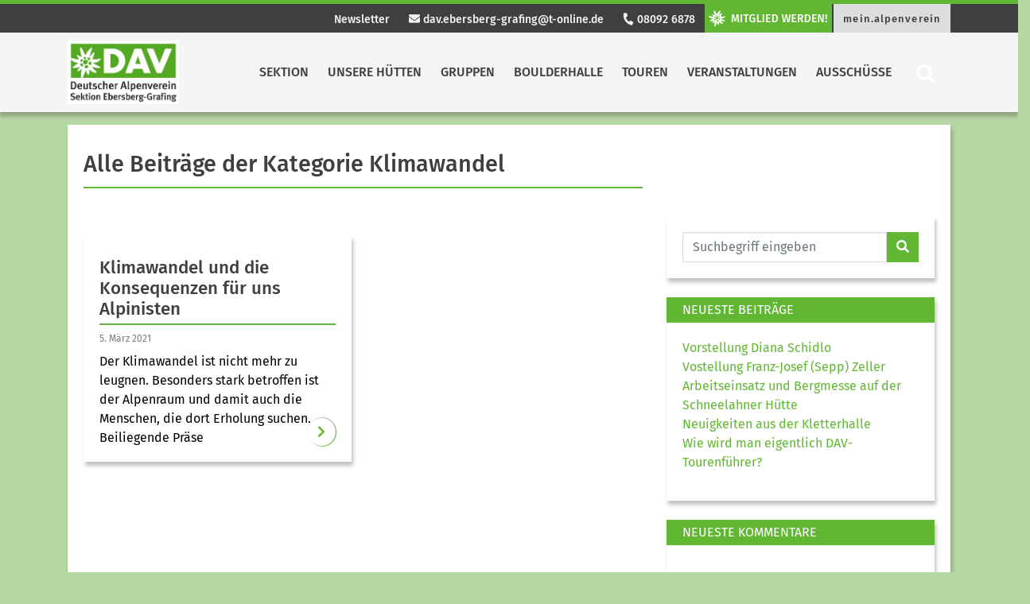

--- FILE ---
content_type: text/html; charset=UTF-8
request_url: https://alpenverein-grafing.de/tag/klimawandel/
body_size: 12501
content:
<!DOCTYPE html>


<html>

<head>
    <meta charset="utf-8">
    <title>  Klimawandel | DAV Ebersberg Grafing</title>
    <meta name="viewport" content="width=device-width, initial-scale=1">
    <link rel="stylesheet" href="https://alpenverein-grafing.de/wp-content/themes/dav/assets/styles/fontawesome.css" type="text/css">
    <link rel="stylesheet" href="https://alpenverein-grafing.de/wp-content/themes/dav/assets/styles/bootstrap.css" type="text/css">
    <link rel="stylesheet" href="https://alpenverein-grafing.de/wp-content/themes/dav/style.css" type="text/css">
<meta name='robots' content='max-image-preview:large' />
	<style>img:is([sizes="auto" i], [sizes^="auto," i]) { contain-intrinsic-size: 3000px 1500px }</style>
	<link rel='dns-prefetch' href='//maxcdn.bootstrapcdn.com' />
<link rel='dns-prefetch' href='//cdn.jsdelivr.net' />
<link rel="alternate" type="application/rss+xml" title="DAV Ebersberg Grafing &raquo; Klimawandel Schlagwort-Feed" href="https://alpenverein-grafing.de/tag/klimawandel/feed/" />
<script type="text/javascript">
/* <![CDATA[ */
window._wpemojiSettings = {"baseUrl":"https:\/\/s.w.org\/images\/core\/emoji\/16.0.1\/72x72\/","ext":".png","svgUrl":"https:\/\/s.w.org\/images\/core\/emoji\/16.0.1\/svg\/","svgExt":".svg","source":{"concatemoji":"https:\/\/alpenverein-grafing.de\/wp-includes\/js\/wp-emoji-release.min.js?ver=6.8.3"}};
/*! This file is auto-generated */
!function(s,n){var o,i,e;function c(e){try{var t={supportTests:e,timestamp:(new Date).valueOf()};sessionStorage.setItem(o,JSON.stringify(t))}catch(e){}}function p(e,t,n){e.clearRect(0,0,e.canvas.width,e.canvas.height),e.fillText(t,0,0);var t=new Uint32Array(e.getImageData(0,0,e.canvas.width,e.canvas.height).data),a=(e.clearRect(0,0,e.canvas.width,e.canvas.height),e.fillText(n,0,0),new Uint32Array(e.getImageData(0,0,e.canvas.width,e.canvas.height).data));return t.every(function(e,t){return e===a[t]})}function u(e,t){e.clearRect(0,0,e.canvas.width,e.canvas.height),e.fillText(t,0,0);for(var n=e.getImageData(16,16,1,1),a=0;a<n.data.length;a++)if(0!==n.data[a])return!1;return!0}function f(e,t,n,a){switch(t){case"flag":return n(e,"\ud83c\udff3\ufe0f\u200d\u26a7\ufe0f","\ud83c\udff3\ufe0f\u200b\u26a7\ufe0f")?!1:!n(e,"\ud83c\udde8\ud83c\uddf6","\ud83c\udde8\u200b\ud83c\uddf6")&&!n(e,"\ud83c\udff4\udb40\udc67\udb40\udc62\udb40\udc65\udb40\udc6e\udb40\udc67\udb40\udc7f","\ud83c\udff4\u200b\udb40\udc67\u200b\udb40\udc62\u200b\udb40\udc65\u200b\udb40\udc6e\u200b\udb40\udc67\u200b\udb40\udc7f");case"emoji":return!a(e,"\ud83e\udedf")}return!1}function g(e,t,n,a){var r="undefined"!=typeof WorkerGlobalScope&&self instanceof WorkerGlobalScope?new OffscreenCanvas(300,150):s.createElement("canvas"),o=r.getContext("2d",{willReadFrequently:!0}),i=(o.textBaseline="top",o.font="600 32px Arial",{});return e.forEach(function(e){i[e]=t(o,e,n,a)}),i}function t(e){var t=s.createElement("script");t.src=e,t.defer=!0,s.head.appendChild(t)}"undefined"!=typeof Promise&&(o="wpEmojiSettingsSupports",i=["flag","emoji"],n.supports={everything:!0,everythingExceptFlag:!0},e=new Promise(function(e){s.addEventListener("DOMContentLoaded",e,{once:!0})}),new Promise(function(t){var n=function(){try{var e=JSON.parse(sessionStorage.getItem(o));if("object"==typeof e&&"number"==typeof e.timestamp&&(new Date).valueOf()<e.timestamp+604800&&"object"==typeof e.supportTests)return e.supportTests}catch(e){}return null}();if(!n){if("undefined"!=typeof Worker&&"undefined"!=typeof OffscreenCanvas&&"undefined"!=typeof URL&&URL.createObjectURL&&"undefined"!=typeof Blob)try{var e="postMessage("+g.toString()+"("+[JSON.stringify(i),f.toString(),p.toString(),u.toString()].join(",")+"));",a=new Blob([e],{type:"text/javascript"}),r=new Worker(URL.createObjectURL(a),{name:"wpTestEmojiSupports"});return void(r.onmessage=function(e){c(n=e.data),r.terminate(),t(n)})}catch(e){}c(n=g(i,f,p,u))}t(n)}).then(function(e){for(var t in e)n.supports[t]=e[t],n.supports.everything=n.supports.everything&&n.supports[t],"flag"!==t&&(n.supports.everythingExceptFlag=n.supports.everythingExceptFlag&&n.supports[t]);n.supports.everythingExceptFlag=n.supports.everythingExceptFlag&&!n.supports.flag,n.DOMReady=!1,n.readyCallback=function(){n.DOMReady=!0}}).then(function(){return e}).then(function(){var e;n.supports.everything||(n.readyCallback(),(e=n.source||{}).concatemoji?t(e.concatemoji):e.wpemoji&&e.twemoji&&(t(e.twemoji),t(e.wpemoji)))}))}((window,document),window._wpemojiSettings);
/* ]]> */
</script>
<style id='wp-emoji-styles-inline-css' type='text/css'>

	img.wp-smiley, img.emoji {
		display: inline !important;
		border: none !important;
		box-shadow: none !important;
		height: 1em !important;
		width: 1em !important;
		margin: 0 0.07em !important;
		vertical-align: -0.1em !important;
		background: none !important;
		padding: 0 !important;
	}
</style>
<link rel='stylesheet' id='wp-block-library-css' href='https://alpenverein-grafing.de/wp-includes/css/dist/block-library/style.min.css?ver=6.8.3' type='text/css' media='all' />
<style id='classic-theme-styles-inline-css' type='text/css'>
/*! This file is auto-generated */
.wp-block-button__link{color:#fff;background-color:#32373c;border-radius:9999px;box-shadow:none;text-decoration:none;padding:calc(.667em + 2px) calc(1.333em + 2px);font-size:1.125em}.wp-block-file__button{background:#32373c;color:#fff;text-decoration:none}
</style>
<style id='global-styles-inline-css' type='text/css'>
:root{--wp--preset--aspect-ratio--square: 1;--wp--preset--aspect-ratio--4-3: 4/3;--wp--preset--aspect-ratio--3-4: 3/4;--wp--preset--aspect-ratio--3-2: 3/2;--wp--preset--aspect-ratio--2-3: 2/3;--wp--preset--aspect-ratio--16-9: 16/9;--wp--preset--aspect-ratio--9-16: 9/16;--wp--preset--color--black: #000000;--wp--preset--color--cyan-bluish-gray: #abb8c3;--wp--preset--color--white: #ffffff;--wp--preset--color--pale-pink: #f78da7;--wp--preset--color--vivid-red: #cf2e2e;--wp--preset--color--luminous-vivid-orange: #ff6900;--wp--preset--color--luminous-vivid-amber: #fcb900;--wp--preset--color--light-green-cyan: #7bdcb5;--wp--preset--color--vivid-green-cyan: #00d084;--wp--preset--color--pale-cyan-blue: #8ed1fc;--wp--preset--color--vivid-cyan-blue: #0693e3;--wp--preset--color--vivid-purple: #9b51e0;--wp--preset--color--dav-gruen: #61B732;--wp--preset--color--dav-gruen-75: #89C965;--wp--preset--color--dav-gruen-50: #B0DB99;--wp--preset--color--dav-gruen-25: #D8EDCC;--wp--preset--color--dav-blau: #0083C7;--wp--preset--color--dav-orange: #F57902;--wp--preset--color--dav-rot: #E34348;--wp--preset--color--dav-gelb: #FFDD00;--wp--preset--color--dav-light: #F4F4F4;--wp--preset--color--dav-dark: #3f3f3f;--wp--preset--color--dav-grey: #d8d8d8;--wp--preset--color--dav-white: #FFF;--wp--preset--color--dav-black: #000;--wp--preset--gradient--vivid-cyan-blue-to-vivid-purple: linear-gradient(135deg,rgba(6,147,227,1) 0%,rgb(155,81,224) 100%);--wp--preset--gradient--light-green-cyan-to-vivid-green-cyan: linear-gradient(135deg,rgb(122,220,180) 0%,rgb(0,208,130) 100%);--wp--preset--gradient--luminous-vivid-amber-to-luminous-vivid-orange: linear-gradient(135deg,rgba(252,185,0,1) 0%,rgba(255,105,0,1) 100%);--wp--preset--gradient--luminous-vivid-orange-to-vivid-red: linear-gradient(135deg,rgba(255,105,0,1) 0%,rgb(207,46,46) 100%);--wp--preset--gradient--very-light-gray-to-cyan-bluish-gray: linear-gradient(135deg,rgb(238,238,238) 0%,rgb(169,184,195) 100%);--wp--preset--gradient--cool-to-warm-spectrum: linear-gradient(135deg,rgb(74,234,220) 0%,rgb(151,120,209) 20%,rgb(207,42,186) 40%,rgb(238,44,130) 60%,rgb(251,105,98) 80%,rgb(254,248,76) 100%);--wp--preset--gradient--blush-light-purple: linear-gradient(135deg,rgb(255,206,236) 0%,rgb(152,150,240) 100%);--wp--preset--gradient--blush-bordeaux: linear-gradient(135deg,rgb(254,205,165) 0%,rgb(254,45,45) 50%,rgb(107,0,62) 100%);--wp--preset--gradient--luminous-dusk: linear-gradient(135deg,rgb(255,203,112) 0%,rgb(199,81,192) 50%,rgb(65,88,208) 100%);--wp--preset--gradient--pale-ocean: linear-gradient(135deg,rgb(255,245,203) 0%,rgb(182,227,212) 50%,rgb(51,167,181) 100%);--wp--preset--gradient--electric-grass: linear-gradient(135deg,rgb(202,248,128) 0%,rgb(113,206,126) 100%);--wp--preset--gradient--midnight: linear-gradient(135deg,rgb(2,3,129) 0%,rgb(40,116,252) 100%);--wp--preset--font-size--small: 13px;--wp--preset--font-size--medium: 20px;--wp--preset--font-size--large: 36px;--wp--preset--font-size--x-large: 42px;--wp--preset--spacing--20: 0.44rem;--wp--preset--spacing--30: 0.67rem;--wp--preset--spacing--40: 1rem;--wp--preset--spacing--50: 1.5rem;--wp--preset--spacing--60: 2.25rem;--wp--preset--spacing--70: 3.38rem;--wp--preset--spacing--80: 5.06rem;--wp--preset--shadow--natural: 6px 6px 9px rgba(0, 0, 0, 0.2);--wp--preset--shadow--deep: 12px 12px 50px rgba(0, 0, 0, 0.4);--wp--preset--shadow--sharp: 6px 6px 0px rgba(0, 0, 0, 0.2);--wp--preset--shadow--outlined: 6px 6px 0px -3px rgba(255, 255, 255, 1), 6px 6px rgba(0, 0, 0, 1);--wp--preset--shadow--crisp: 6px 6px 0px rgba(0, 0, 0, 1);}:where(.is-layout-flex){gap: 0.5em;}:where(.is-layout-grid){gap: 0.5em;}body .is-layout-flex{display: flex;}.is-layout-flex{flex-wrap: wrap;align-items: center;}.is-layout-flex > :is(*, div){margin: 0;}body .is-layout-grid{display: grid;}.is-layout-grid > :is(*, div){margin: 0;}:where(.wp-block-columns.is-layout-flex){gap: 2em;}:where(.wp-block-columns.is-layout-grid){gap: 2em;}:where(.wp-block-post-template.is-layout-flex){gap: 1.25em;}:where(.wp-block-post-template.is-layout-grid){gap: 1.25em;}.has-black-color{color: var(--wp--preset--color--black) !important;}.has-cyan-bluish-gray-color{color: var(--wp--preset--color--cyan-bluish-gray) !important;}.has-white-color{color: var(--wp--preset--color--white) !important;}.has-pale-pink-color{color: var(--wp--preset--color--pale-pink) !important;}.has-vivid-red-color{color: var(--wp--preset--color--vivid-red) !important;}.has-luminous-vivid-orange-color{color: var(--wp--preset--color--luminous-vivid-orange) !important;}.has-luminous-vivid-amber-color{color: var(--wp--preset--color--luminous-vivid-amber) !important;}.has-light-green-cyan-color{color: var(--wp--preset--color--light-green-cyan) !important;}.has-vivid-green-cyan-color{color: var(--wp--preset--color--vivid-green-cyan) !important;}.has-pale-cyan-blue-color{color: var(--wp--preset--color--pale-cyan-blue) !important;}.has-vivid-cyan-blue-color{color: var(--wp--preset--color--vivid-cyan-blue) !important;}.has-vivid-purple-color{color: var(--wp--preset--color--vivid-purple) !important;}.has-black-background-color{background-color: var(--wp--preset--color--black) !important;}.has-cyan-bluish-gray-background-color{background-color: var(--wp--preset--color--cyan-bluish-gray) !important;}.has-white-background-color{background-color: var(--wp--preset--color--white) !important;}.has-pale-pink-background-color{background-color: var(--wp--preset--color--pale-pink) !important;}.has-vivid-red-background-color{background-color: var(--wp--preset--color--vivid-red) !important;}.has-luminous-vivid-orange-background-color{background-color: var(--wp--preset--color--luminous-vivid-orange) !important;}.has-luminous-vivid-amber-background-color{background-color: var(--wp--preset--color--luminous-vivid-amber) !important;}.has-light-green-cyan-background-color{background-color: var(--wp--preset--color--light-green-cyan) !important;}.has-vivid-green-cyan-background-color{background-color: var(--wp--preset--color--vivid-green-cyan) !important;}.has-pale-cyan-blue-background-color{background-color: var(--wp--preset--color--pale-cyan-blue) !important;}.has-vivid-cyan-blue-background-color{background-color: var(--wp--preset--color--vivid-cyan-blue) !important;}.has-vivid-purple-background-color{background-color: var(--wp--preset--color--vivid-purple) !important;}.has-black-border-color{border-color: var(--wp--preset--color--black) !important;}.has-cyan-bluish-gray-border-color{border-color: var(--wp--preset--color--cyan-bluish-gray) !important;}.has-white-border-color{border-color: var(--wp--preset--color--white) !important;}.has-pale-pink-border-color{border-color: var(--wp--preset--color--pale-pink) !important;}.has-vivid-red-border-color{border-color: var(--wp--preset--color--vivid-red) !important;}.has-luminous-vivid-orange-border-color{border-color: var(--wp--preset--color--luminous-vivid-orange) !important;}.has-luminous-vivid-amber-border-color{border-color: var(--wp--preset--color--luminous-vivid-amber) !important;}.has-light-green-cyan-border-color{border-color: var(--wp--preset--color--light-green-cyan) !important;}.has-vivid-green-cyan-border-color{border-color: var(--wp--preset--color--vivid-green-cyan) !important;}.has-pale-cyan-blue-border-color{border-color: var(--wp--preset--color--pale-cyan-blue) !important;}.has-vivid-cyan-blue-border-color{border-color: var(--wp--preset--color--vivid-cyan-blue) !important;}.has-vivid-purple-border-color{border-color: var(--wp--preset--color--vivid-purple) !important;}.has-vivid-cyan-blue-to-vivid-purple-gradient-background{background: var(--wp--preset--gradient--vivid-cyan-blue-to-vivid-purple) !important;}.has-light-green-cyan-to-vivid-green-cyan-gradient-background{background: var(--wp--preset--gradient--light-green-cyan-to-vivid-green-cyan) !important;}.has-luminous-vivid-amber-to-luminous-vivid-orange-gradient-background{background: var(--wp--preset--gradient--luminous-vivid-amber-to-luminous-vivid-orange) !important;}.has-luminous-vivid-orange-to-vivid-red-gradient-background{background: var(--wp--preset--gradient--luminous-vivid-orange-to-vivid-red) !important;}.has-very-light-gray-to-cyan-bluish-gray-gradient-background{background: var(--wp--preset--gradient--very-light-gray-to-cyan-bluish-gray) !important;}.has-cool-to-warm-spectrum-gradient-background{background: var(--wp--preset--gradient--cool-to-warm-spectrum) !important;}.has-blush-light-purple-gradient-background{background: var(--wp--preset--gradient--blush-light-purple) !important;}.has-blush-bordeaux-gradient-background{background: var(--wp--preset--gradient--blush-bordeaux) !important;}.has-luminous-dusk-gradient-background{background: var(--wp--preset--gradient--luminous-dusk) !important;}.has-pale-ocean-gradient-background{background: var(--wp--preset--gradient--pale-ocean) !important;}.has-electric-grass-gradient-background{background: var(--wp--preset--gradient--electric-grass) !important;}.has-midnight-gradient-background{background: var(--wp--preset--gradient--midnight) !important;}.has-small-font-size{font-size: var(--wp--preset--font-size--small) !important;}.has-medium-font-size{font-size: var(--wp--preset--font-size--medium) !important;}.has-large-font-size{font-size: var(--wp--preset--font-size--large) !important;}.has-x-large-font-size{font-size: var(--wp--preset--font-size--x-large) !important;}
:where(.wp-block-post-template.is-layout-flex){gap: 1.25em;}:where(.wp-block-post-template.is-layout-grid){gap: 1.25em;}
:where(.wp-block-columns.is-layout-flex){gap: 2em;}:where(.wp-block-columns.is-layout-grid){gap: 2em;}
:root :where(.wp-block-pullquote){font-size: 1.5em;line-height: 1.6;}
</style>
<link rel='stylesheet' id='newsletter-css' href='https://alpenverein-grafing.de/wp-content/plugins/newsletter/style.css?ver=9.0.7' type='text/css' media='all' />
<link rel='stylesheet' id='jquery-lazyloadxt-spinner-css-css' href='//alpenverein-grafing.de/wp-content/plugins/a3-lazy-load/assets/css/jquery.lazyloadxt.spinner.css?ver=6.8.3' type='text/css' media='all' />
<script type="text/javascript" src="https://alpenverein-grafing.de/wp-includes/js/jquery/jquery.min.js?ver=3.7.1" id="jquery-core-js"></script>
<script type="text/javascript" src="https://alpenverein-grafing.de/wp-includes/js/jquery/jquery-migrate.min.js?ver=3.4.1" id="jquery-migrate-js"></script>
<link rel="https://api.w.org/" href="https://alpenverein-grafing.de/wp-json/" /><link rel="alternate" title="JSON" type="application/json" href="https://alpenverein-grafing.de/wp-json/wp/v2/tags/89" /><link rel="EditURI" type="application/rsd+xml" title="RSD" href="https://alpenverein-grafing.de/xmlrpc.php?rsd" />
<meta name="generator" content="WordPress 6.8.3" />
<meta name="tec-api-version" content="v1"><meta name="tec-api-origin" content="https://alpenverein-grafing.de"><link rel="alternate" href="https://alpenverein-grafing.de/wp-json/tribe/events/v1/events/?tags=klimawandel" /><style type="text/css">.recentcomments a{display:inline !important;padding:0 !important;margin:0 !important;}</style><style type="text/css">.broken_link, a.broken_link {
	text-decoration: line-through;
}</style><link rel="icon" href="https://alpenverein-grafing.de/wp-content/uploads/2020/02/Favicon-150x150-1-e1714765992277.png" sizes="32x32" />
<link rel="icon" href="https://alpenverein-grafing.de/wp-content/uploads/2020/02/Favicon-150x150-1-e1714765992277.png" sizes="192x192" />
<link rel="apple-touch-icon" href="https://alpenverein-grafing.de/wp-content/uploads/2020/02/Favicon-150x150-1-e1714765992277.png" />
<meta name="msapplication-TileImage" content="https://alpenverein-grafing.de/wp-content/uploads/2020/02/Favicon-150x150-1-e1714765992277.png" />
</head>

<body class="archive tag tag-klimawandel tag-89 wp-theme-dav tribe-no-js"    style="background-color: #b6d6a4;">
<!-- Navigation Mobile start -->


<div class="d-lg-none d-xl-none">
    <nav class="navbar bg-white navbar-mobile">
        <a class="navbar-brand" href="https://alpenverein-grafing.de/" title="Zur Startseite" rel="home">
            <img src="https://alpenverein-grafing.de/wp-content/uploads/2020/02/DAVLogo_EbersbGrafing_RGB-mini.jpg" class="img-fluid brand-img">        </a>
        <button class="navbar-toggler collapsed btn-lg" type="button" data-toggle="collapse" data-target="#navbarMobile" aria-controls="navbarMobile" aria-expanded="false" aria-label="Toggle navigation">
            <i class="fas fa-bars"></i>
        </button>

        <div class="navbar-collapse collapse" id="navbarMobile" style="">
            <form role="search" method="get" class="searchform group" action="https://alpenverein-grafing.de/">
    <div class="input-group">
        <input type="search" class="form-control" placeholder="Suchbegriff eingeben" aria-label="Website durchsuchen"
               placeholder="Search"
               value="" name="s"
               title="Suche nach:" />
        <div class="input-group-append">
            <button class="btn btn-primary" type="submit"><i class="fa fa-search"> </i></button>
        </div>
    </div>
</form>            <ul class="navbar-nav mr-auto" id="mobilenav"><li class="nav-item level-1" style="color: #fff;" id="5985">
<a class="nav-link" href="https://alpenverein-grafing.de/sektion/" title="Sektion"  aria-label="Sektion">
                      Sektion</a>
                      <button class="btn btn-menu collapsed float-right" data-toggle="collapse" data-target="#5990" aria-expanded="true" aria-controls="collapseOne"><i class="fas fa-chevron-right" ></i></button> 
                    <div id="5990" class="dropdown-menu dropmenu-level-2 collapse" data-parent="#mobilenav" aria-labelledby="0" ><ul><li class="nav-item dropdown-submenu level-2" style=" padding-bottom: 15px;">
                                <a class="nav-link" href="https://alpenverein-grafing.de/sektion/geschaeftsstelle/" title="Geschäftsstelle"  aria-label="Geschäftsstelle">Geschäftsstelle</a><li class="nav-item dropdown-submenu level-2" style=" padding-bottom: 15px;">
                                <a class="nav-link" href="https://alpenverein-grafing.de/sektion/vorstandschaft/" title="Vorstandschaft"  aria-label="Vorstandschaft">Vorstandschaft</a></li></ul></div><li class="nav-item level-1" style="color: #fff;" id="50">
<a class="nav-link" href="https://alpenverein-grafing.de/unsere-huetten/" title="Unsere Hütten"  aria-label="Unsere Hütten">
                      Unsere Hütten</a>
                      <button class="btn btn-menu collapsed float-right" data-toggle="collapse" data-target="#474" aria-expanded="true" aria-controls="collapseOne"><i class="fas fa-chevron-right" ></i></button> 
                    <div id="474" class="dropdown-menu dropmenu-level-2 collapse" data-parent="#mobilenav" aria-labelledby="0" ><ul><li class="nav-item dropdown-submenu level-2" style=" padding-bottom: 15px;">
                                <a class="nav-link" href="https://alpenverein-grafing.de/unsere-huetten/meisner-haus-1720-m/" title="Meißner Haus, 1720 m"  aria-label="Meißner Haus, 1720 m">Meißner Haus, 1720 m</a><li class="nav-item dropdown-submenu level-2" style=" padding-bottom: 15px;">
                                <a class="nav-link" href="https://alpenverein-grafing.de/unsere-huetten/die-schneelahner-huette-960-m/" title="Die Schneelahner Hütte, 973 m"  aria-label="Die Schneelahner Hütte, 973 m">Die Schneelahner Hütte, 973 m</a></li></ul></div><li class="nav-item level-1" style="color: #fff;" id="58">
<a class="nav-link" href="https://alpenverein-grafing.de/gruppen/" title="Gruppen"  aria-label="Gruppen">
                      Gruppen</a>
                      <button class="btn btn-menu collapsed float-right" data-toggle="collapse" data-target="#2105" aria-expanded="true" aria-controls="collapseOne"><i class="fas fa-chevron-right" ></i></button> 
                    <div id="2105" class="dropdown-menu dropmenu-level-2 collapse" data-parent="#mobilenav" aria-labelledby="0" ><ul><li class="nav-item dropdown-submenu level-2" style=" padding-bottom: 15px;">
                                <a class="nav-link" href="https://alpenverein-grafing.de/gruppen/kindergruppen/" title="Kindergruppen"  aria-label="Kindergruppen">Kindergruppen</a><ul><li class="nav-item level-3"><a class="nav-link" href="https://alpenverein-grafing.de/gruppen/kindergruppen/kindergruppe/" title="Kindergruppe I"  aria-label="Kindergruppe I" style="
    padding-bottom: 0;
    padding-top: 0;
">Kindergruppe I</a></li><li class="nav-item level-3"><a class="nav-link" href="https://alpenverein-grafing.de/gruppen/kindergruppen/kindergruppe-ii/" title="Kindergruppe II"  aria-label="Kindergruppe II" style="
    padding-bottom: 0;
    padding-top: 0;
">Kindergruppe II</a></li><li class="nav-item level-3"><a class="nav-link" href="https://alpenverein-grafing.de/gruppen/kindergruppen/familiengruppe-ii/" title="Familiengruppe"  aria-label="Familiengruppe" style="
    padding-bottom: 0;
    padding-top: 0;
">Familiengruppe</a></li></ul><li class="nav-item dropdown-submenu level-2" style=" padding-bottom: 15px;">
                                <a class="nav-link" href="https://alpenverein-grafing.de/gruppen/jugendgruppen/" title="Jugendgruppen"  aria-label="Jugendgruppen">Jugendgruppen</a><ul><li class="nav-item level-3"><a class="nav-link" href="https://alpenverein-grafing.de/gruppen/archiv/die-wilden-gnome/" title="Die wilden Gnome"  aria-label="Die wilden Gnome" style="
    padding-bottom: 0;
    padding-top: 0;
">Die wilden Gnome</a></li><li class="nav-item level-3"><a class="nav-link" href="https://alpenverein-grafing.de/gruppen/jugendgruppen/jungmannschaft/" title="Jungmannschaft I"  aria-label="Jungmannschaft I" style="
    padding-bottom: 0;
    padding-top: 0;
">Jungmannschaft I</a></li><li class="nav-item level-3"><a class="nav-link" href="https://alpenverein-grafing.de/gruppen/jugendgruppen/jugend-i/" title="Jugend I"  aria-label="Jugend I" style="
    padding-bottom: 0;
    padding-top: 0;
">Jugend I</a></li></ul><li class="nav-item dropdown-submenu level-2" style=" padding-bottom: 15px;">
                                <a class="nav-link" href="https://alpenverein-grafing.de/gruppen/erwachsene/" title="Erwachsene"  aria-label="Erwachsene">Erwachsene</a><ul><li class="nav-item level-3"><a class="nav-link" href="https://alpenverein-grafing.de/gruppen/erwachsene/singkreis/" title="Singkreis"  aria-label="Singkreis" style="
    padding-bottom: 0;
    padding-top: 0;
">Singkreis</a></li></ul><li class="nav-item dropdown-submenu level-2" style=" padding-bottom: 15px;">
                                <a class="nav-link" href="https://alpenverein-grafing.de/gruppen/archiv/" title="Archiv"  aria-label="Archiv">Archiv</a><ul><li class="nav-item level-3"><a class="nav-link" href="https://alpenverein-grafing.de/gruppen/archiv/jugend-ii/" title="Jugend II (2021)"  aria-label="Jugend II (2021)" style="
    padding-bottom: 0;
    padding-top: 0;
">Jugend II (2021)</a></li><li class="nav-item level-3"><a class="nav-link" href="https://alpenverein-grafing.de/gruppen/kindergruppen/familiengruppe-b/" title="Familiengruppe I"  aria-label="Familiengruppe I" style="
    padding-bottom: 0;
    padding-top: 0;
">Familiengruppe I</a></li><li class="nav-item level-3"><a class="nav-link" href="https://alpenverein-grafing.de/gruppen/archiv/die-grifflinge/" title="Die Grifflinge"  aria-label="Die Grifflinge" style="
    padding-bottom: 0;
    padding-top: 0;
">Die Grifflinge</a></li></ul></li></ul></div><li class="nav-item level-1"><a class="nav-link" href="https://alpenverein-grafing.de/kletterhalle/" title="Boulderhalle"  aria-label="Boulderhalle">Boulderhalle</a></li><li class="nav-item level-1" style="color: #fff;" id="100">
<a class="nav-link" href="https://alpenverein-grafing.de/programm/" title="Touren"  aria-label="Touren">
                      Touren</a>
                      <button class="btn btn-menu collapsed float-right" data-toggle="collapse" data-target="#6037" aria-expanded="true" aria-controls="collapseOne"><i class="fas fa-chevron-right" ></i></button> 
                    <div id="6037" class="dropdown-menu dropmenu-level-2 collapse" data-parent="#mobilenav" aria-labelledby="0" ><ul><li class="nav-item dropdown-submenu level-2" style=" padding-bottom: 15px;">
                                <a class="nav-link" href="https://alpenverein-grafing.de/tourenuebericht/" title="Touren"  aria-label="Touren">Touren</a><li class="nav-item dropdown-submenu level-2" style=" padding-bottom: 15px;">
                                <a class="nav-link" href="https://alpenverein-grafing.de/programm/touren/erklaerungen-zu-den-technik-kondition-einstufungen/" title="Erklärungen zu den Einstufungen von Technik und Kondition"  aria-label="Erklärungen zu den Einstufungen von Technik und Kondition">Erklärungen zu den Einstufungen von Technik und Kondition</a><li class="nav-item dropdown-submenu level-2" style=" padding-bottom: 15px;">
                                <a class="nav-link" href="https://alpenverein-grafing.de/programm/tourenberichte/" title="Tourenberichte"  aria-label="Tourenberichte">Tourenberichte</a><ul><li class="nav-item level-3"><a class="nav-link" href="https://alpenverein-grafing.de/programm/tourenberichte/tourenberichte-sommer-2020/" title="Tourenberichte Sommer 2020"  aria-label="Tourenberichte Sommer 2020" style="
    padding-bottom: 0;
    padding-top: 0;
">Tourenberichte Sommer 2020</a></li><li class="nav-item level-3"><a class="nav-link" href="https://alpenverein-grafing.de/programm/tourenberichte/tourenbereichte-sommer-2021/" title="Tourenberichte Sommer 2021"  aria-label="Tourenberichte Sommer 2021" style="
    padding-bottom: 0;
    padding-top: 0;
">Tourenberichte Sommer 2021</a></li><li class="nav-item level-3"><a class="nav-link" href="https://alpenverein-grafing.de/programm/tourenberichte/tourenberichte-winter-2021-22/" title="Tourenberichte Winter 2021/22"  aria-label="Tourenberichte Winter 2021/22" style="
    padding-bottom: 0;
    padding-top: 0;
">Tourenberichte Winter 2021/22</a></li><li class="nav-item level-3"><a class="nav-link" href="https://alpenverein-grafing.de/programm/tourenberichte/tourenberichte-2022/" title="Tourenberichte Sommer 2022"  aria-label="Tourenberichte Sommer 2022" style="
    padding-bottom: 0;
    padding-top: 0;
">Tourenberichte Sommer 2022</a></li><li class="nav-item level-3"><a class="nav-link" href="https://alpenverein-grafing.de/programm/tourenberichte/tourenberichte-winter-22-23/" title="Tourenberichte Winter 2022/23"  aria-label="Tourenberichte Winter 2022/23" style="
    padding-bottom: 0;
    padding-top: 0;
">Tourenberichte Winter 2022/23</a></li><li class="nav-item level-3"><a class="nav-link" href="https://alpenverein-grafing.de/programm/tourenberichte/tourenberichte-sommer-2023/" title="Tourenberichte Sommer 2023"  aria-label="Tourenberichte Sommer 2023" style="
    padding-bottom: 0;
    padding-top: 0;
">Tourenberichte Sommer 2023</a></li><li class="nav-item level-3"><a class="nav-link" href="https://alpenverein-grafing.de/programm/tourenberichte/tourenberichte-winter-2023-2024/" title="Tourenberichte Winter 2023/2024"  aria-label="Tourenberichte Winter 2023/2024" style="
    padding-bottom: 0;
    padding-top: 0;
">Tourenberichte Winter 2023/2024</a></li><li class="nav-item level-3"><a class="nav-link" href="https://alpenverein-grafing.de/programm/tourenberichte/tourenberichte-sommer-2024/" title="Tourenberichte Sommer 2024"  aria-label="Tourenberichte Sommer 2024" style="
    padding-bottom: 0;
    padding-top: 0;
">Tourenberichte Sommer 2024</a></li><li class="nav-item level-3"><a class="nav-link" href="https://alpenverein-grafing.de/tourenberichte-winter-2024-2025/" title="Tourenberichte Winter 2024/2025"  aria-label="Tourenberichte Winter 2024/2025" style="
    padding-bottom: 0;
    padding-top: 0;
">Tourenberichte Winter 2024/2025</a></li><li class="nav-item level-3"><a class="nav-link" href="https://alpenverein-grafing.de/tourenberichte-sommer-2025/" title="Tourenberichte Sommer 2025"  aria-label="Tourenberichte Sommer 2025" style="
    padding-bottom: 0;
    padding-top: 0;
">Tourenberichte Sommer 2025</a></li></ul><li class="nav-item dropdown-submenu level-2" style=" padding-bottom: 15px;">
                                <a class="nav-link" href="https://alpenverein-grafing.de/?personarole=tourenleitung" title="Fachübungsleiter und Trainer"  aria-label="Fachübungsleiter und Trainer">Fachübungsleiter und Trainer</a><li class="nav-item dropdown-submenu level-2" style=" padding-bottom: 15px;">
                                <a class="nav-link" href="https://alpenverein-grafing.de/programm/stornobedingungen-bei-tourenabsage/" title="Stornobedingungen bei Tourenabsage"  aria-label="Stornobedingungen bei Tourenabsage">Stornobedingungen bei Tourenabsage</a></li></ul></div><li class="nav-item level-1" style="color: #fff;" id="1123">
<a class="nav-link" href="https://alpenverein-grafing.de/programm-2/" title="Veranstaltungen"  aria-label="Veranstaltungen">
                      Veranstaltungen</a>
                      <button class="btn btn-menu collapsed float-right" data-toggle="collapse" data-target="#1773" aria-expanded="true" aria-controls="collapseOne"><i class="fas fa-chevron-right" ></i></button> 
                    <div id="1773" class="dropdown-menu dropmenu-level-2 collapse" data-parent="#mobilenav" aria-labelledby="0" ><ul><li class="nav-item dropdown-submenu level-2" style=" padding-bottom: 15px;">
                                <a class="nav-link" href="https://alpenverein-grafing.de/programm-2/gemeinschaftsveranstaltungen/" title="Gemeinschaftsveranstaltungen"  aria-label="Gemeinschaftsveranstaltungen">Gemeinschaftsveranstaltungen</a><li class="nav-item dropdown-submenu level-2" style=" padding-bottom: 15px;">
                                <a class="nav-link" href="https://alpenverein-grafing.de/programm-2/kurse/" title="Kurse"  aria-label="Kurse">Kurse</a><li class="nav-item dropdown-submenu level-2" style=" padding-bottom: 15px;">
                                <a class="nav-link" href="https://alpenverein-grafing.de/programm-2/vortraege-3/" title="Vorträge"  aria-label="Vorträge">Vorträge</a><ul><li class="nav-item level-3"><a class="nav-link" href="https://alpenverein-grafing.de/programm-2/vortraege-3/vortraege-2/" title="Aktuelle Vorträge 2026"  aria-label="Aktuelle Vorträge 2026" style="
    padding-bottom: 0;
    padding-top: 0;
">Aktuelle Vorträge 2026</a></li><li class="nav-item level-3"><a class="nav-link" href="https://alpenverein-grafing.de/programm-2/vortraege-3/vortraege/" title="Vortragsarchiv"  aria-label="Vortragsarchiv" style="
    padding-bottom: 0;
    padding-top: 0;
">Vortragsarchiv</a></li></ul></li></ul></div><li class="nav-item level-1" style="color: #fff;" id="2072">
<a class="nav-link" href="https://alpenverein-grafing.de/ausschuesse/" title="Ausschüsse"  aria-label="Ausschüsse">
                      Ausschüsse</a>
                      <button class="btn btn-menu collapsed float-right" data-toggle="collapse" data-target="#2074" aria-expanded="true" aria-controls="collapseOne"><i class="fas fa-chevron-right" ></i></button> 
                    <div id="2074" class="dropdown-menu dropmenu-level-2 collapse" data-parent="#mobilenav" aria-labelledby="0" ><ul><li class="nav-item dropdown-submenu level-2" style=" padding-bottom: 15px;">
                                <a class="nav-link" href="https://alpenverein-grafing.de/ausschuesse/jugendausschuss/" title="Jugendausschuss"  aria-label="Jugendausschuss">Jugendausschuss</a><li class="nav-item dropdown-submenu level-2" style=" padding-bottom: 15px;">
                                <a class="nav-link" href="https://alpenverein-grafing.de/ausschuesse/huettenausschuss/" title="Hüttenausschuss"  aria-label="Hüttenausschuss">Hüttenausschuss</a></li></ul></div></ul><a href="https://alpenverein-grafing.de/newsletter" class="btn btn-light btn-block" title="Link zu Newsletter">Newsletter</a><a href="tel://080926878" class="btn btn-light btn-block" title="Jetzt Anrufen"><i class="fas fa-phone"> </i>  08092 6878</a><a href="mailto:dav.ebersberg-grafing@t-online.de" class="btn btn-light btn-block" title="Jetzt E-Mail schreiben"><i class="fas fa-envelope"> </i> dav.ebersberg-grafing@t-online.de</a><a href="https://mein.alpenverein.de" class="btn btn-quicklink btn-light btn-block" target="_blank" id="header_menu1" title="Link zu mein.alpenverein">mein.alpenverein</a><a href="https://alpenverein-grafing.de/mitglied-werden" class="btn btn-primary btn-block" style="margin-bottom: 16px;"><img src="https://alpenverein-grafing.de/wp-content/themes/dav/images/btn_mitgliedwerden.png"></a>        </div>
    </nav>
</div>

<!-- Navigation mobile end -->


<!-- Navigation Desktop start -->

<div class="d-none d-lg-block d-print-none container-fluid p-0 quicklink-light"><div class="row">
                    <div class="container">
                    <div class="col-md-12 text-right  p-0"><div class="btn-group"><a href="https://alpenverein-grafing.de/newsletter" class="btn btn-transparent" title="Link zu Newsletter">Newsletter</a><a href="mailto:dav.ebersberg-grafing@t-online.de" class="btn btn-transparent" title="Jetzt eine E-Mail schreiben"><i class="fas fa-envelope"> </i> dav.ebersberg-grafing@t-online.de</a><a href="tel://080926878" class="btn btn-transparent" title="Jetzt Anrufen"><i class="fas fa-phone"> </i>  08092 6878</a><a href="https://alpenverein-grafing.de/mitglied-werden" class="btn btn-primary d-none d-lg-block" style="padding: 0;"><img src="https://alpenverein-grafing.de/wp-content/themes/dav/images/btn_mitgliedwerden.png" class="img-fluid" alt="Mitglied werden" title="Mitglied werden"></a><a href="https://mein.alpenverein.de" class="btn btn-quicklink d-none d-lg-block" target="_blank" id="header_menu1" title="Link zu mein.alpenverein">mein.alpenverein</a></div>
                        </div>
                    </div>
                </div></div>
<div class="d-none d-lg-block d-print-none
container-fluid p-0 bg-light ">
    <nav id="main-nav-head" class="navbar navbar-expand-lg
     navbar-light     navbar-wide navbar-desktop">
        <div class="container">
            <a class="navbar-brand" href="https://alpenverein-grafing.de/" title="Zur Startseite" rel="home">

                    <img src="https://alpenverein-grafing.de/wp-content/uploads/2020/02/DAVLogo_EbersbGrafing_RGB-mini.jpg" class="img-fluid brand-img">

                </a>
            <button class="navbar-toggler navbar-toggler-right" type="button" data-toggle="collapse" data-target="#navbarDesktop">
                <span class="navbar-toggler-icon"></span>
            </button>
            <div class="collapse navbar-collapse text-center justify-content-end" id="navbarDesktop">

                <ul id="menu-items" class="navbar-nav level-1"><li class="nav-item dropdown "><a href="https://alpenverein-grafing.de/sektion/" class="nav-link" title="">Sektion</a><div class="dropdown-menu"><div class="container"><div class="row"><div class="col-lg-4"><ul class="nav flex-column" id="main-nav-list"><li class="nav-item li-level2"><a href="https://alpenverein-grafing.de/sektion/geschaeftsstelle/" class="nav-link" title="">Geschäftsstelle</a></li></ul><ul class="nav flex-column" id="main-nav-list"><li class="nav-item li-level2"><a href="https://alpenverein-grafing.de/sektion/vorstandschaft/" class="nav-link" title="">Vorstandschaft</a></li></ul></div></div></div></div></li><li class="nav-item dropdown "><a href="https://alpenverein-grafing.de/unsere-huetten/" class="nav-link" title="">Unsere Hütten</a><div class="dropdown-menu"><div class="container"><div class="row"><div class="col-lg-4"><ul class="nav flex-column" id="main-nav-list"><li class="nav-item li-level2"><a href="https://alpenverein-grafing.de/unsere-huetten/meisner-haus-1720-m/" class="nav-link" title="">Meißner Haus, 1720 m</a></li></ul><ul class="nav flex-column" id="main-nav-list"><li class="nav-item li-level2"><a href="https://alpenverein-grafing.de/unsere-huetten/die-schneelahner-huette-960-m/" class="nav-link" title="">Die Schneelahner Hütte, 973 m</a></li></ul></div></div></div></div></li><li class="nav-item dropdown "><a href="https://alpenverein-grafing.de/gruppen/" class="nav-link" title="">Gruppen</a><div class="dropdown-menu"><div class="container"><div class="row"><div class="col-lg-4"><ul class="nav flex-column" id="main-nav-list"><li class="nav-item li-level2"><a href="https://alpenverein-grafing.de/gruppen/kindergruppen/" class="nav-link" title="">Kindergruppen</a><ul class="nav nav-level3"><li class="li-level3"><i class="fas fa-angle-right"></i><a href="https://alpenverein-grafing.de/gruppen/kindergruppen/kindergruppe/" title="">Kindergruppe I</a></li><li class="li-level3"><i class="fas fa-angle-right"></i><a href="https://alpenverein-grafing.de/gruppen/kindergruppen/kindergruppe-ii/" title="">Kindergruppe II</a></li><li class="li-level3"><i class="fas fa-angle-right"></i><a href="https://alpenverein-grafing.de/gruppen/kindergruppen/familiengruppe-ii/" title="">Familiengruppe</a></li></ul></li></ul></div><div class="col-lg-4"><ul class="nav flex-column" id="main-nav-list"><li class="nav-item li-level2"><a href="https://alpenverein-grafing.de/gruppen/jugendgruppen/" class="nav-link" title="">Jugendgruppen</a><ul class="nav nav-level3"><li class="li-level3"><i class="fas fa-angle-right"></i><a href="https://alpenverein-grafing.de/gruppen/archiv/die-wilden-gnome/" title="">Die wilden Gnome</a></li><li class="li-level3"><i class="fas fa-angle-right"></i><a href="https://alpenverein-grafing.de/gruppen/jugendgruppen/jungmannschaft/" title="">Jungmannschaft I</a></li><li class="li-level3"><i class="fas fa-angle-right"></i><a href="https://alpenverein-grafing.de/gruppen/jugendgruppen/jugend-i/" title="">Jugend I</a></li></ul></li></ul></div><div class="col-lg-4"><ul class="nav flex-column" id="main-nav-list"><li class="nav-item li-level2"><a href="https://alpenverein-grafing.de/gruppen/erwachsene/" class="nav-link" title="">Erwachsene</a><ul class="nav nav-level3"><li class="li-level3"><i class="fas fa-angle-right"></i><a href="https://alpenverein-grafing.de/gruppen/erwachsene/singkreis/" title="">Singkreis</a></li></ul></li></ul><ul class="nav flex-column" id="main-nav-list"><li class="nav-item li-level2"><a href="https://alpenverein-grafing.de/gruppen/archiv/" class="nav-link" title="">Archiv</a><ul class="nav nav-level3"><li class="li-level3"><i class="fas fa-angle-right"></i><a href="https://alpenverein-grafing.de/gruppen/archiv/jugend-ii/" title="">Jugend II (2021)</a></li><li class="li-level3"><i class="fas fa-angle-right"></i><a href="https://alpenverein-grafing.de/gruppen/kindergruppen/familiengruppe-b/" title="">Familiengruppe I</a></li><li class="li-level3"><i class="fas fa-angle-right"></i><a href="https://alpenverein-grafing.de/gruppen/archiv/die-grifflinge/" title="">Die Grifflinge</a></li></ul></li></ul></div></div></div></div></li><li class="nav-item dropdown "><a href="https://alpenverein-grafing.de/kletterhalle/" class="nav-link" title="">Boulderhalle</a></li><li class="nav-item dropdown "><a href="https://alpenverein-grafing.de/programm/" class="nav-link" title="">Touren</a><div class="dropdown-menu"><div class="container"><div class="row"><div class="col-lg-4"><ul class="nav flex-column" id="main-nav-list"><li class="nav-item li-level2"><a href="https://alpenverein-grafing.de/tourenuebericht/" class="nav-link" title="">Touren</a></li></ul><ul class="nav flex-column" id="main-nav-list"><li class="nav-item li-level2"><a href="https://alpenverein-grafing.de/programm/touren/erklaerungen-zu-den-technik-kondition-einstufungen/" class="nav-link" title="">Erklärungen zu den Einstufungen von Technik und Kondition</a></li></ul><ul class="nav flex-column" id="main-nav-list"><li class="nav-item li-level2"><a href="https://alpenverein-grafing.de/programm/tourenberichte/" class="nav-link" title="">Tourenberichte</a><ul class="nav nav-level3"><li class="li-level3"><i class="fas fa-angle-right"></i><a href="https://alpenverein-grafing.de/programm/tourenberichte/tourenberichte-sommer-2020/" title="">Tourenberichte Sommer 2020</a></li><li class="li-level3"><i class="fas fa-angle-right"></i><a href="https://alpenverein-grafing.de/programm/tourenberichte/tourenbereichte-sommer-2021/" title="">Tourenberichte Sommer 2021</a></li><li class="li-level3"><i class="fas fa-angle-right"></i><a href="https://alpenverein-grafing.de/programm/tourenberichte/tourenberichte-winter-2021-22/" title="">Tourenberichte Winter 2021/22</a></li><li class="li-level3"><i class="fas fa-angle-right"></i><a href="https://alpenverein-grafing.de/programm/tourenberichte/tourenberichte-2022/" title="">Tourenberichte Sommer 2022</a></li><li class="li-level3"><i class="fas fa-angle-right"></i><a href="https://alpenverein-grafing.de/programm/tourenberichte/tourenberichte-winter-22-23/" title="">Tourenberichte Winter 2022/23</a></li><li class="li-level3"><i class="fas fa-angle-right"></i><a href="https://alpenverein-grafing.de/programm/tourenberichte/tourenberichte-sommer-2023/" title="">Tourenberichte Sommer 2023</a></li><li class="li-level3"><i class="fas fa-angle-right"></i><a href="https://alpenverein-grafing.de/programm/tourenberichte/tourenberichte-winter-2023-2024/" title="">Tourenberichte Winter 2023/2024</a></li><li class="li-level3"><i class="fas fa-angle-right"></i><a href="https://alpenverein-grafing.de/programm/tourenberichte/tourenberichte-sommer-2024/" title="">Tourenberichte Sommer 2024</a></li><li class="li-level3"><i class="fas fa-angle-right"></i><a href="https://alpenverein-grafing.de/tourenberichte-winter-2024-2025/" title="">Tourenberichte Winter 2024/2025</a></li><li class="li-level3"><i class="fas fa-angle-right"></i><a href="https://alpenverein-grafing.de/tourenberichte-sommer-2025/" title="">Tourenberichte Sommer 2025</a></li></ul></li></ul><ul class="nav flex-column" id="main-nav-list"><li class="nav-item li-level2"><a href="https://alpenverein-grafing.de/?personarole=tourenleitung" class="nav-link" title="">Fachübungsleiter und Trainer</a></li></ul><ul class="nav flex-column" id="main-nav-list"><li class="nav-item li-level2"><a href="https://alpenverein-grafing.de/programm/stornobedingungen-bei-tourenabsage/" class="nav-link" title="">Stornobedingungen bei Tourenabsage</a></li></ul></div></div></div></div></li><li class="nav-item dropdown "><a href="https://alpenverein-grafing.de/programm-2/" class="nav-link" title="">Veranstaltungen</a><div class="dropdown-menu"><div class="container"><div class="row"><div class="col-lg-4"><ul class="nav flex-column" id="main-nav-list"><li class="nav-item li-level2"><a href="https://alpenverein-grafing.de/programm-2/gemeinschaftsveranstaltungen/" class="nav-link" title="">Gemeinschaftsveranstaltungen</a></li></ul><ul class="nav flex-column" id="main-nav-list"><li class="nav-item li-level2"><a href="https://alpenverein-grafing.de/programm-2/kurse/" class="nav-link" title="">Kurse</a></li></ul><ul class="nav flex-column" id="main-nav-list"><li class="nav-item li-level2"><a href="https://alpenverein-grafing.de/programm-2/vortraege-3/" class="nav-link" title="">Vorträge</a><ul class="nav nav-level3"><li class="li-level3"><i class="fas fa-angle-right"></i><a href="https://alpenverein-grafing.de/programm-2/vortraege-3/vortraege-2/" title="">Aktuelle Vorträge 2026</a></li><li class="li-level3"><i class="fas fa-angle-right"></i><a href="https://alpenverein-grafing.de/programm-2/vortraege-3/vortraege/" title="">Vortragsarchiv</a></li></ul></li></ul></div></div></div></div></li><li class="nav-item dropdown "><a href="https://alpenverein-grafing.de/ausschuesse/" class="nav-link" title="">Ausschüsse</a><div class="dropdown-menu"><div class="container"><div class="row"><div class="col-lg-4"><ul class="nav flex-column" id="main-nav-list"><li class="nav-item li-level2"><a href="https://alpenverein-grafing.de/ausschuesse/jugendausschuss/" class="nav-link" title="">Jugendausschuss</a></li></ul><ul class="nav flex-column" id="main-nav-list"><li class="nav-item li-level2"><a href="https://alpenverein-grafing.de/ausschuesse/huettenausschuss/" class="nav-link" title="">Hüttenausschuss</a></li></ul></div></div></div></div></li><li class="nav-item" style="padding-left: 0px;" id="main-search-icon" title="Suchfeld aufrufen"><i class="fa fa-search text-white" style="padding: 10px 15px 0px 15px; font-size: 1.5rem; cursor:pointer;"> </i></li></ul>    <form role="search" method="get" id="mainmenu-search" class="searchform group" action="https://alpenverein-grafing.de/">
        <div class="input-group">
            <div class="input-group-append">
                <button class="btn" type="button" id="closesearch" style="background: #fff; color: #aaa; margin-left: 10px;" title="Suche schließen">
                    <i class="fa fa-times"> </i>
                </button>
            </div>
            <input type="search" class="form-control" placeholder="Suchbegriff eingeben" aria-label="Website durchsuchen" value="" name="s" id="s" title="Suche nach:">
            <div class="input-group-append">
                <button class="btn btn-primary" type="submit" id="searchbutton" title="Suche ausführen" style="font-size: 1.5rem;">
                    <i class="fa fa-search"> </i>
                </button>
            </div>
        </div>
    </form>
            </div>
        </div>
    </nav>
</div>

<!-- Navigation end -->




<div class="container">
    <div class="container-content">

        <div class="row">

                <div class="col-xs-12 col-sm-8">
                    <h1>Alle Beiträge der Kategorie Klimawandel</h1>
                </div>
        </div>

        <div class="row">
            <div class="col-xs-12 col-sm-8">

                <div class="row">

                

                    <div class="col-sm-12 col-lg-6 pt-4">
                        <div class="card card-news-two">
                            <div class="card-body">
                                <a href="https://alpenverein-grafing.de/klimawandel-und-die-konsequenzen-fuer-uns-alpinisten/"><h2 class="news-head">Klimawandel und die Konsequenzen für uns Alpinisten</h2></a>
                                <span class="news-date">5. März 2021</span>
                                <p style="margin-bottom: 3rem;">Der Klimawandel ist nicht mehr zu leugnen. Besonders stark betroffen ist der Alpenraum und damit auch die Menschen, die dort Erholung suchen. Beiliegende Präse</p>
                                <a href="https://alpenverein-grafing.de/klimawandel-und-die-konsequenzen-fuer-uns-alpinisten/"><button class="btn btn-news"><i class="fas fa-chevron-right"></i></button> </a>
                            </div>
                        </div>
                    </div>

        
                </div>

                            </div>
                <div class="col-xs-12 col-sm-4">
                    <div class="card card-widget-primary-news mb-4"><form role="search" method="get" class="searchform group" action="https://alpenverein-grafing.de/">
    <div class="input-group">
        <input type="search" class="form-control" placeholder="Suchbegriff eingeben" aria-label="Website durchsuchen"
               placeholder="Search"
               value="" name="s"
               title="Suche nach:" />
        <div class="input-group-append">
            <button class="btn btn-primary" type="submit"><i class="fa fa-search"> </i></button>
        </div>
    </div>
</form></div>
		<div class="card card-widget-primary-news mb-4">
		<div class="card-header card-widget-header bg-primary text-white text-uppercase py-1">Neueste Beiträge</div>
		<ul>
											<li>
					<a href="https://alpenverein-grafing.de/vostelleung-diana-schidlo/">Vorstellung Diana Schidlo</a>
									</li>
											<li>
					<a href="https://alpenverein-grafing.de/vostellung-franz-josef-sepp-zeller/">Vostellung Franz-Josef (Sepp) Zeller</a>
									</li>
											<li>
					<a href="https://alpenverein-grafing.de/arbeitseinsatz-und-bergmesse-auf-der-schneelahner-huette/">Arbeitseinsatz und Bergmesse auf der Schneelahner Hütte</a>
									</li>
											<li>
					<a href="https://alpenverein-grafing.de/neuigkeiten-aus-der-kletterhalle/">Neuigkeiten aus der Kletterhalle</a>
									</li>
											<li>
					<a href="https://alpenverein-grafing.de/wie-wird-man-eigentlich-dav-tourenfuehrer/">Wie wird man eigentlich DAV-Tourenführer?</a>
									</li>
					</ul>

		</div><div class="card card-widget-primary-news mb-4"><div class="card-header card-widget-header bg-primary text-white text-uppercase py-1">Neueste Kommentare</div><ul id="recentcomments"></ul></div><div class="card card-widget-primary-news mb-4"><div class="card-header card-widget-header bg-primary text-white text-uppercase py-1">Archiv</div>            <ul>
                	<li><a href='https://alpenverein-grafing.de/2025/11/'>November 2025</a></li>
	<li><a href='https://alpenverein-grafing.de/2025/04/'>April 2025</a></li>
	<li><a href='https://alpenverein-grafing.de/2024/11/'>November 2024</a></li>
	<li><a href='https://alpenverein-grafing.de/2022/11/'>November 2022</a></li>
	<li><a href='https://alpenverein-grafing.de/2022/10/'>Oktober 2022</a></li>
	<li><a href='https://alpenverein-grafing.de/2022/07/'>Juli 2022</a></li>
	<li><a href='https://alpenverein-grafing.de/2022/04/'>April 2022</a></li>
	<li><a href='https://alpenverein-grafing.de/2021/11/'>November 2021</a></li>
	<li><a href='https://alpenverein-grafing.de/2021/10/'>Oktober 2021</a></li>
	<li><a href='https://alpenverein-grafing.de/2021/05/'>Mai 2021</a></li>
	<li><a href='https://alpenverein-grafing.de/2021/03/'>März 2021</a></li>
	<li><a href='https://alpenverein-grafing.de/2020/12/'>Dezember 2020</a></li>
            </ul>
            </div><div class="card card-widget-primary-news mb-4"><div class="card-header card-widget-header bg-primary text-white text-uppercase py-1">Kategorien</div>
			<ul>
					<li class="cat-item cat-item-88"><a href="https://alpenverein-grafing.de/category/ausbildung/">Ausbildung</a>
</li>
	<li class="cat-item cat-item-59"><a href="https://alpenverein-grafing.de/category/gruppen/kindergruppen/familiengruppe/">Familiengruppe</a>
</li>
	<li class="cat-item cat-item-40"><a href="https://alpenverein-grafing.de/category/gruppen/">Gruppen</a>
</li>
	<li class="cat-item cat-item-39"><a href="https://alpenverein-grafing.de/category/huetten/">Hütten</a>
</li>
	<li class="cat-item cat-item-104"><a href="https://alpenverein-grafing.de/category/ausschuesse/huettenausschuss/">Hüttenausschuss</a>
</li>
	<li class="cat-item cat-item-36"><a href="https://alpenverein-grafing.de/category/jugend/">Jugend</a>
</li>
	<li class="cat-item cat-item-103"><a href="https://alpenverein-grafing.de/category/ausschuesse/jugendausschuss/">Jugendausschuss</a>
</li>
	<li class="cat-item cat-item-61"><a href="https://alpenverein-grafing.de/category/gruppen/jugendgruppen/jungmannschaft-i/">Jungmannschaft I</a>
</li>
	<li class="cat-item cat-item-62"><a href="https://alpenverein-grafing.de/category/gruppen/kindergruppen/kindergruppe-i/">Kindergruppe I</a>
</li>
	<li class="cat-item cat-item-66"><a href="https://alpenverein-grafing.de/category/kletterhalle/">Kletterhalle</a>
</li>
	<li class="cat-item cat-item-101"><a href="https://alpenverein-grafing.de/category/ausschuesse/klimaausschuss/">Klimaausschuss</a>
</li>
	<li class="cat-item cat-item-93"><a href="https://alpenverein-grafing.de/category/huetten/meisser-haus/">Meißer Haus</a>
</li>
	<li class="cat-item cat-item-64"><a href="https://alpenverein-grafing.de/category/gruppen/natur-und-umwelt/">Natur und Umwelt</a>
</li>
	<li class="cat-item cat-item-94"><a href="https://alpenverein-grafing.de/category/huetten/schneelahner/">Schneelahner</a>
</li>
	<li class="cat-item cat-item-37"><a href="https://alpenverein-grafing.de/category/sektion/">Sektion</a>
</li>
	<li class="cat-item cat-item-38"><a href="https://alpenverein-grafing.de/category/programm/touren/">Touren</a>
</li>
	<li class="cat-item cat-item-81"><a href="https://alpenverein-grafing.de/category/programm/tourenberichte/">Tourenberichte</a>
</li>
	<li class="cat-item cat-item-1"><a href="https://alpenverein-grafing.de/category/uncategorized/">Uncategorized</a>
</li>
	<li class="cat-item cat-item-115"><a href="https://alpenverein-grafing.de/category/vorstand/">Vorstand</a>
</li>
			</ul>

			</div><div class="card card-widget-primary-news mb-4"><div class="card-header card-widget-header bg-primary text-white text-uppercase py-1">Meta</div>
		<ul>
						<li><a href="https://alpenverein-grafing.de/wp-login.php">Anmelden</a></li>
			<li><a href="https://alpenverein-grafing.de/feed/">Feed der Einträge</a></li>
			<li><a href="https://alpenverein-grafing.de/comments/feed/">Kommentar-Feed</a></li>

			<li><a href="https://de.wordpress.org/">WordPress.org</a></li>
		</ul>

		</div>                </div>
            </div>
        <div class="row mt-5">
            <div class="col-xs-12 col-sm-8 col-lg-9">
                            </div>
        </div>
        </div>


    </div>
</div>
<footer class="container d-print-none">

    
    <div class="container py-4" style="background-color: #d8d8d8">
        <div class="row justify-content-end">
            <div class="col-12 col-sm-6 col-lg-3">
                            </div>
            <div class="col-12 col-sm-6 col-lg-3">
                            </div>
            <div class="col-12 col-sm-6 col-lg-3">
                            </div>
            <div class="col-12 col-sm-6 col-lg-3 p-4">
                            </div>
        </div>
    </div>
    <div class="container bg-dark">
        <div class="row">
            <div class="col-12">
                <div class="float-none float-md-left text-center text-md-left">
                <a href="https://www.facebook.com/DAVEbersbergGrafing" title="Unser Facebook-Auftritt" target="_blank"><button class="btn btn-transparent"><i class="fab fa-facebook text-light"></i></button></a>                </div>

                <div class="text-light d-none d-md-inline-flex">
                <span class=""> | </span>
                </div>

                <div class="d-flex d-md-inline-flex justify-content-center justify-content-md-start">
                <ul id="footer_menu" class="nav flex-column flex-md-row justify-content-center"><li id="menu-item-439" class="menu-item menu-item-type-post_type menu-item-object-page menu-item-439 nav-item"><a href="https://alpenverein-grafing.de/impressum/" class="nav-link">Impressum</a></li>
<li id="menu-item-168" class="menu-item menu-item-type-custom menu-item-object-custom menu-item-168 nav-item"><a href="https://alpenverein-grafing.de/wp-login" class="nav-link">Login</a></li>
<li id="menu-item-464" class="menu-item menu-item-type-post_type menu-item-object-page menu-item-privacy-policy menu-item-464 nav-item"><a rel="privacy-policy" href="https://alpenverein-grafing.de/datenschutz/" class="nav-link">Datenschutz</a></li>
</ul>                </div>

            </div>
        </div>
    </div>
</footer>

<script type="speculationrules">
{"prefetch":[{"source":"document","where":{"and":[{"href_matches":"\/*"},{"not":{"href_matches":["\/wp-*.php","\/wp-admin\/*","\/wp-content\/uploads\/*","\/wp-content\/*","\/wp-content\/plugins\/*","\/wp-content\/themes\/dav\/*","\/*\\?(.+)"]}},{"not":{"selector_matches":"a[rel~=\"nofollow\"]"}},{"not":{"selector_matches":".no-prefetch, .no-prefetch a"}}]},"eagerness":"conservative"}]}
</script>
		<script>
		( function ( body ) {
			'use strict';
			body.className = body.className.replace( /\btribe-no-js\b/, 'tribe-js' );
		} )( document.body );
		</script>
		<script> /* <![CDATA[ */var tribe_l10n_datatables = {"aria":{"sort_ascending":": activate to sort column ascending","sort_descending":": activate to sort column descending"},"length_menu":"Show _MENU_ entries","empty_table":"No data available in table","info":"Showing _START_ to _END_ of _TOTAL_ entries","info_empty":"Showing 0 to 0 of 0 entries","info_filtered":"(filtered from _MAX_ total entries)","zero_records":"No matching records found","search":"Search:","all_selected_text":"All items on this page were selected. ","select_all_link":"Select all pages","clear_selection":"Clear Selection.","pagination":{"all":"All","next":"Next","previous":"Previous"},"select":{"rows":{"0":"","_":": Selected %d rows","1":": Selected 1 row"}},"datepicker":{"dayNames":["Sonntag","Montag","Dienstag","Mittwoch","Donnerstag","Freitag","Samstag"],"dayNamesShort":["So.","Mo.","Di.","Mi.","Do.","Fr.","Sa."],"dayNamesMin":["S","M","D","M","D","F","S"],"monthNames":["Januar","Februar","M\u00e4rz","April","Mai","Juni","Juli","August","September","Oktober","November","Dezember"],"monthNamesShort":["Januar","Februar","M\u00e4rz","April","Mai","Juni","Juli","August","September","Oktober","November","Dezember"],"monthNamesMin":["Jan.","Feb.","M\u00e4rz","Apr.","Mai","Juni","Juli","Aug.","Sep.","Okt.","Nov.","Dez."],"nextText":"Next","prevText":"Prev","currentText":"Today","closeText":"Done","today":"Today","clear":"Clear"}};/* ]]> */ </script><script type="text/javascript" src="https://alpenverein-grafing.de/wp-content/plugins/the-events-calendar/common/build/js/user-agent.js?ver=da75d0bdea6dde3898df" id="tec-user-agent-js"></script>
<script type="text/javascript" src="https://maxcdn.bootstrapcdn.com/bootstrap/4.0.0/js/bootstrap.min.js" id="bootstrap-js"></script>
<script type="text/javascript" src="https://cdn.jsdelivr.net/npm/@popperjs/core@2.9.2/dist/umd/popper.min.js" id="popper-js"></script>
<script type="text/javascript" src="https://alpenverein-grafing.de/wp-content/themes/dav/assets/scripts/scripts.js" id="scripts-js"></script>
<script type="text/javascript" id="newsletter-js-extra">
/* <![CDATA[ */
var newsletter_data = {"action_url":"https:\/\/alpenverein-grafing.de\/wp-admin\/admin-ajax.php"};
/* ]]> */
</script>
<script type="text/javascript" src="https://alpenverein-grafing.de/wp-content/plugins/newsletter/main.js?ver=9.0.7" id="newsletter-js"></script>
<script type="text/javascript" id="jquery-lazyloadxt-js-extra">
/* <![CDATA[ */
var a3_lazyload_params = {"apply_images":"1","apply_videos":"1"};
/* ]]> */
</script>
<script type="text/javascript" src="//alpenverein-grafing.de/wp-content/plugins/a3-lazy-load/assets/js/jquery.lazyloadxt.extra.min.js?ver=2.7.6" id="jquery-lazyloadxt-js"></script>
<script type="text/javascript" src="//alpenverein-grafing.de/wp-content/plugins/a3-lazy-load/assets/js/jquery.lazyloadxt.srcset.min.js?ver=2.7.6" id="jquery-lazyloadxt-srcset-js"></script>
<script type="text/javascript" id="jquery-lazyloadxt-extend-js-extra">
/* <![CDATA[ */
var a3_lazyload_extend_params = {"edgeY":"0","horizontal_container_classnames":""};
/* ]]> */
</script>
<script type="text/javascript" src="//alpenverein-grafing.de/wp-content/plugins/a3-lazy-load/assets/js/jquery.lazyloadxt.extend.js?ver=2.7.6" id="jquery-lazyloadxt-extend-js"></script>


</body>
</html>